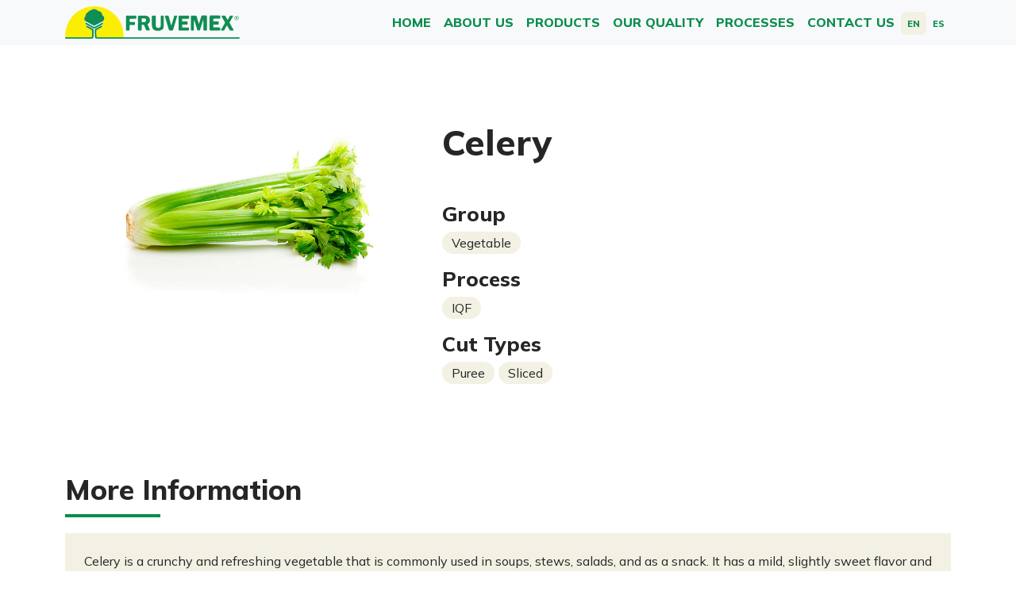

--- FILE ---
content_type: text/html; charset=UTF-8
request_url: https://fruvemex.com/product/celery/
body_size: 6197
content:
<!DOCTYPE html>
<html lang="en">

<head>
    <meta charset="UTF-8">
    <meta http-equiv="X-UA-Compatible" content="IE=edge">
    <meta name="viewport" content="width=device-width, initial-scale=1.0">


    <meta name='robots' content='index, follow, max-video-preview:-1, max-snippet:-1, max-image-preview:large' />

	<!-- This site is optimized with the Yoast SEO plugin v19.4 - https://yoast.com/wordpress/plugins/seo/ -->
	<title>Celery - Fruvemex</title>
	<link rel="canonical" href="https://fruvemex.com/product/celery/" />
	<meta property="og:locale" content="en_US" />
	<meta property="og:type" content="article" />
	<meta property="og:title" content="Celery - Fruvemex" />
	<meta property="og:description" content="Celery is a crunchy and refreshing vegetable that is commonly used in soups, stews, salads, and as a snack. It has a mild, slightly sweet flavor and is high in fiber and nutrients like vitamins A, C, and K. When selecting celery, look for firm stalks with fresh leaves that are free from discoloration or [&hellip;]" />
	<meta property="og:url" content="https://fruvemex.com/product/celery/" />
	<meta property="og:site_name" content="Fruvemex" />
	<meta property="article:publisher" content="https://www.facebook.com/fruvemex.mexicali" />
	<meta property="article:modified_time" content="2023-05-30T19:56:54+00:00" />
	<meta property="og:image" content="https://fruvemex.com/wp-content/uploads/2022/07/istockphoto-165207547-612x612-1.jpg" />
	<meta property="og:image:width" content="612" />
	<meta property="og:image:height" content="408" />
	<meta property="og:image:type" content="image/jpeg" />
	<meta name="twitter:card" content="summary_large_image" />
	<meta name="twitter:label1" content="Est. reading time" />
	<meta name="twitter:data1" content="1 minute" />
	<script type="application/ld+json" class="yoast-schema-graph">{"@context":"https://schema.org","@graph":[{"@type":"Organization","@id":"https://fruvemex.com/#organization","name":"Fruvemex","url":"https://fruvemex.com/","sameAs":["https://www.facebook.com/fruvemex.mexicali"],"logo":{"@type":"ImageObject","inLanguage":"en-US","@id":"https://fruvemex.com/#/schema/logo/image/","url":"https://fruvemex.com/wp-content/uploads/2023/05/logo3.png","contentUrl":"https://fruvemex.com/wp-content/uploads/2023/05/logo3.png","width":283,"height":184,"caption":"Fruvemex"},"image":{"@id":"https://fruvemex.com/#/schema/logo/image/"}},{"@type":"WebSite","@id":"https://fruvemex.com/#website","url":"https://fruvemex.com/","name":"Fruvemex","description":"IQF Fruit &amp; Vegetable Processors","publisher":{"@id":"https://fruvemex.com/#organization"},"potentialAction":[{"@type":"SearchAction","target":{"@type":"EntryPoint","urlTemplate":"https://fruvemex.com/?s={search_term_string}"},"query-input":"required name=search_term_string"}],"inLanguage":"en-US"},{"@type":"ImageObject","inLanguage":"en-US","@id":"https://fruvemex.com/product/celery/#primaryimage","url":"https://fruvemex.com/wp-content/uploads/2022/07/istockphoto-165207547-612x612-1.jpg","contentUrl":"https://fruvemex.com/wp-content/uploads/2022/07/istockphoto-165207547-612x612-1.jpg","width":612,"height":408,"caption":"Bunch of celery isolated on white on a reflective surface."},{"@type":"WebPage","@id":"https://fruvemex.com/product/celery/","url":"https://fruvemex.com/product/celery/","name":"Celery - Fruvemex","isPartOf":{"@id":"https://fruvemex.com/#website"},"primaryImageOfPage":{"@id":"https://fruvemex.com/product/celery/#primaryimage"},"image":{"@id":"https://fruvemex.com/product/celery/#primaryimage"},"thumbnailUrl":"https://fruvemex.com/wp-content/uploads/2022/07/istockphoto-165207547-612x612-1.jpg","datePublished":"2022-02-28T18:58:24+00:00","dateModified":"2023-05-30T19:56:54+00:00","breadcrumb":{"@id":"https://fruvemex.com/product/celery/#breadcrumb"},"inLanguage":"en-US","potentialAction":[{"@type":"ReadAction","target":["https://fruvemex.com/product/celery/"]}]},{"@type":"BreadcrumbList","@id":"https://fruvemex.com/product/celery/#breadcrumb","itemListElement":[{"@type":"ListItem","position":1,"name":"Home","item":"https://fruvemex.com/"},{"@type":"ListItem","position":2,"name":"Products","item":"https://fruvemex.com/product/"},{"@type":"ListItem","position":3,"name":"Celery"}]}]}</script>
	<!-- / Yoast SEO plugin. -->


<link rel='dns-prefetch' href='//cdn.jsdelivr.net' />
<link rel='dns-prefetch' href='//cdnjs.cloudflare.com' />
<link rel='stylesheet' id='classic-theme-styles-css' href='https://fruvemex.com/wp-includes/css/classic-themes.min.css?ver=6.2.8' type='text/css' media='all' />
<style id='global-styles-inline-css' type='text/css'>
body{--wp--preset--color--black: #000000;--wp--preset--color--cyan-bluish-gray: #abb8c3;--wp--preset--color--white: #ffffff;--wp--preset--color--pale-pink: #f78da7;--wp--preset--color--vivid-red: #cf2e2e;--wp--preset--color--luminous-vivid-orange: #ff6900;--wp--preset--color--luminous-vivid-amber: #fcb900;--wp--preset--color--light-green-cyan: #7bdcb5;--wp--preset--color--vivid-green-cyan: #00d084;--wp--preset--color--pale-cyan-blue: #8ed1fc;--wp--preset--color--vivid-cyan-blue: #0693e3;--wp--preset--color--vivid-purple: #9b51e0;--wp--preset--gradient--vivid-cyan-blue-to-vivid-purple: linear-gradient(135deg,rgba(6,147,227,1) 0%,rgb(155,81,224) 100%);--wp--preset--gradient--light-green-cyan-to-vivid-green-cyan: linear-gradient(135deg,rgb(122,220,180) 0%,rgb(0,208,130) 100%);--wp--preset--gradient--luminous-vivid-amber-to-luminous-vivid-orange: linear-gradient(135deg,rgba(252,185,0,1) 0%,rgba(255,105,0,1) 100%);--wp--preset--gradient--luminous-vivid-orange-to-vivid-red: linear-gradient(135deg,rgba(255,105,0,1) 0%,rgb(207,46,46) 100%);--wp--preset--gradient--very-light-gray-to-cyan-bluish-gray: linear-gradient(135deg,rgb(238,238,238) 0%,rgb(169,184,195) 100%);--wp--preset--gradient--cool-to-warm-spectrum: linear-gradient(135deg,rgb(74,234,220) 0%,rgb(151,120,209) 20%,rgb(207,42,186) 40%,rgb(238,44,130) 60%,rgb(251,105,98) 80%,rgb(254,248,76) 100%);--wp--preset--gradient--blush-light-purple: linear-gradient(135deg,rgb(255,206,236) 0%,rgb(152,150,240) 100%);--wp--preset--gradient--blush-bordeaux: linear-gradient(135deg,rgb(254,205,165) 0%,rgb(254,45,45) 50%,rgb(107,0,62) 100%);--wp--preset--gradient--luminous-dusk: linear-gradient(135deg,rgb(255,203,112) 0%,rgb(199,81,192) 50%,rgb(65,88,208) 100%);--wp--preset--gradient--pale-ocean: linear-gradient(135deg,rgb(255,245,203) 0%,rgb(182,227,212) 50%,rgb(51,167,181) 100%);--wp--preset--gradient--electric-grass: linear-gradient(135deg,rgb(202,248,128) 0%,rgb(113,206,126) 100%);--wp--preset--gradient--midnight: linear-gradient(135deg,rgb(2,3,129) 0%,rgb(40,116,252) 100%);--wp--preset--duotone--dark-grayscale: url('#wp-duotone-dark-grayscale');--wp--preset--duotone--grayscale: url('#wp-duotone-grayscale');--wp--preset--duotone--purple-yellow: url('#wp-duotone-purple-yellow');--wp--preset--duotone--blue-red: url('#wp-duotone-blue-red');--wp--preset--duotone--midnight: url('#wp-duotone-midnight');--wp--preset--duotone--magenta-yellow: url('#wp-duotone-magenta-yellow');--wp--preset--duotone--purple-green: url('#wp-duotone-purple-green');--wp--preset--duotone--blue-orange: url('#wp-duotone-blue-orange');--wp--preset--font-size--small: 13px;--wp--preset--font-size--medium: 20px;--wp--preset--font-size--large: 36px;--wp--preset--font-size--x-large: 42px;--wp--preset--spacing--20: 0.44rem;--wp--preset--spacing--30: 0.67rem;--wp--preset--spacing--40: 1rem;--wp--preset--spacing--50: 1.5rem;--wp--preset--spacing--60: 2.25rem;--wp--preset--spacing--70: 3.38rem;--wp--preset--spacing--80: 5.06rem;--wp--preset--shadow--natural: 6px 6px 9px rgba(0, 0, 0, 0.2);--wp--preset--shadow--deep: 12px 12px 50px rgba(0, 0, 0, 0.4);--wp--preset--shadow--sharp: 6px 6px 0px rgba(0, 0, 0, 0.2);--wp--preset--shadow--outlined: 6px 6px 0px -3px rgba(255, 255, 255, 1), 6px 6px rgba(0, 0, 0, 1);--wp--preset--shadow--crisp: 6px 6px 0px rgba(0, 0, 0, 1);}:where(.is-layout-flex){gap: 0.5em;}body .is-layout-flow > .alignleft{float: left;margin-inline-start: 0;margin-inline-end: 2em;}body .is-layout-flow > .alignright{float: right;margin-inline-start: 2em;margin-inline-end: 0;}body .is-layout-flow > .aligncenter{margin-left: auto !important;margin-right: auto !important;}body .is-layout-constrained > .alignleft{float: left;margin-inline-start: 0;margin-inline-end: 2em;}body .is-layout-constrained > .alignright{float: right;margin-inline-start: 2em;margin-inline-end: 0;}body .is-layout-constrained > .aligncenter{margin-left: auto !important;margin-right: auto !important;}body .is-layout-constrained > :where(:not(.alignleft):not(.alignright):not(.alignfull)){max-width: var(--wp--style--global--content-size);margin-left: auto !important;margin-right: auto !important;}body .is-layout-constrained > .alignwide{max-width: var(--wp--style--global--wide-size);}body .is-layout-flex{display: flex;}body .is-layout-flex{flex-wrap: wrap;align-items: center;}body .is-layout-flex > *{margin: 0;}:where(.wp-block-columns.is-layout-flex){gap: 2em;}.has-black-color{color: var(--wp--preset--color--black) !important;}.has-cyan-bluish-gray-color{color: var(--wp--preset--color--cyan-bluish-gray) !important;}.has-white-color{color: var(--wp--preset--color--white) !important;}.has-pale-pink-color{color: var(--wp--preset--color--pale-pink) !important;}.has-vivid-red-color{color: var(--wp--preset--color--vivid-red) !important;}.has-luminous-vivid-orange-color{color: var(--wp--preset--color--luminous-vivid-orange) !important;}.has-luminous-vivid-amber-color{color: var(--wp--preset--color--luminous-vivid-amber) !important;}.has-light-green-cyan-color{color: var(--wp--preset--color--light-green-cyan) !important;}.has-vivid-green-cyan-color{color: var(--wp--preset--color--vivid-green-cyan) !important;}.has-pale-cyan-blue-color{color: var(--wp--preset--color--pale-cyan-blue) !important;}.has-vivid-cyan-blue-color{color: var(--wp--preset--color--vivid-cyan-blue) !important;}.has-vivid-purple-color{color: var(--wp--preset--color--vivid-purple) !important;}.has-black-background-color{background-color: var(--wp--preset--color--black) !important;}.has-cyan-bluish-gray-background-color{background-color: var(--wp--preset--color--cyan-bluish-gray) !important;}.has-white-background-color{background-color: var(--wp--preset--color--white) !important;}.has-pale-pink-background-color{background-color: var(--wp--preset--color--pale-pink) !important;}.has-vivid-red-background-color{background-color: var(--wp--preset--color--vivid-red) !important;}.has-luminous-vivid-orange-background-color{background-color: var(--wp--preset--color--luminous-vivid-orange) !important;}.has-luminous-vivid-amber-background-color{background-color: var(--wp--preset--color--luminous-vivid-amber) !important;}.has-light-green-cyan-background-color{background-color: var(--wp--preset--color--light-green-cyan) !important;}.has-vivid-green-cyan-background-color{background-color: var(--wp--preset--color--vivid-green-cyan) !important;}.has-pale-cyan-blue-background-color{background-color: var(--wp--preset--color--pale-cyan-blue) !important;}.has-vivid-cyan-blue-background-color{background-color: var(--wp--preset--color--vivid-cyan-blue) !important;}.has-vivid-purple-background-color{background-color: var(--wp--preset--color--vivid-purple) !important;}.has-black-border-color{border-color: var(--wp--preset--color--black) !important;}.has-cyan-bluish-gray-border-color{border-color: var(--wp--preset--color--cyan-bluish-gray) !important;}.has-white-border-color{border-color: var(--wp--preset--color--white) !important;}.has-pale-pink-border-color{border-color: var(--wp--preset--color--pale-pink) !important;}.has-vivid-red-border-color{border-color: var(--wp--preset--color--vivid-red) !important;}.has-luminous-vivid-orange-border-color{border-color: var(--wp--preset--color--luminous-vivid-orange) !important;}.has-luminous-vivid-amber-border-color{border-color: var(--wp--preset--color--luminous-vivid-amber) !important;}.has-light-green-cyan-border-color{border-color: var(--wp--preset--color--light-green-cyan) !important;}.has-vivid-green-cyan-border-color{border-color: var(--wp--preset--color--vivid-green-cyan) !important;}.has-pale-cyan-blue-border-color{border-color: var(--wp--preset--color--pale-cyan-blue) !important;}.has-vivid-cyan-blue-border-color{border-color: var(--wp--preset--color--vivid-cyan-blue) !important;}.has-vivid-purple-border-color{border-color: var(--wp--preset--color--vivid-purple) !important;}.has-vivid-cyan-blue-to-vivid-purple-gradient-background{background: var(--wp--preset--gradient--vivid-cyan-blue-to-vivid-purple) !important;}.has-light-green-cyan-to-vivid-green-cyan-gradient-background{background: var(--wp--preset--gradient--light-green-cyan-to-vivid-green-cyan) !important;}.has-luminous-vivid-amber-to-luminous-vivid-orange-gradient-background{background: var(--wp--preset--gradient--luminous-vivid-amber-to-luminous-vivid-orange) !important;}.has-luminous-vivid-orange-to-vivid-red-gradient-background{background: var(--wp--preset--gradient--luminous-vivid-orange-to-vivid-red) !important;}.has-very-light-gray-to-cyan-bluish-gray-gradient-background{background: var(--wp--preset--gradient--very-light-gray-to-cyan-bluish-gray) !important;}.has-cool-to-warm-spectrum-gradient-background{background: var(--wp--preset--gradient--cool-to-warm-spectrum) !important;}.has-blush-light-purple-gradient-background{background: var(--wp--preset--gradient--blush-light-purple) !important;}.has-blush-bordeaux-gradient-background{background: var(--wp--preset--gradient--blush-bordeaux) !important;}.has-luminous-dusk-gradient-background{background: var(--wp--preset--gradient--luminous-dusk) !important;}.has-pale-ocean-gradient-background{background: var(--wp--preset--gradient--pale-ocean) !important;}.has-electric-grass-gradient-background{background: var(--wp--preset--gradient--electric-grass) !important;}.has-midnight-gradient-background{background: var(--wp--preset--gradient--midnight) !important;}.has-small-font-size{font-size: var(--wp--preset--font-size--small) !important;}.has-medium-font-size{font-size: var(--wp--preset--font-size--medium) !important;}.has-large-font-size{font-size: var(--wp--preset--font-size--large) !important;}.has-x-large-font-size{font-size: var(--wp--preset--font-size--x-large) !important;}
.wp-block-navigation a:where(:not(.wp-element-button)){color: inherit;}
:where(.wp-block-columns.is-layout-flex){gap: 2em;}
.wp-block-pullquote{font-size: 1.5em;line-height: 1.6;}
</style>
<link rel='stylesheet' id='contact-form-7-css' href='https://fruvemex.com/wp-content/plugins/contact-form-7/includes/css/styles.css?ver=5.6.1' type='text/css' media='all' />
<link rel='stylesheet' id='trp-language-switcher-style-css' href='https://fruvemex.com/wp-content/plugins/translatepress-multilingual/assets/css/trp-language-switcher.css?ver=2.3.3' type='text/css' media='all' />
<link rel='stylesheet' id='bootstrap-css' href='https://cdn.jsdelivr.net/npm/bootstrap@5.1.3/dist/css/bootstrap.min.css?ver=5.1.3' type='text/css' media='all' />
<link rel='stylesheet' id='mulish_sans-css' href='https://fonts.googleapis.com/css2?family=Mulish%3Awght%40400%3B800&#038;display=swap&#038;ver=1.0' type='text/css' media='all' />
<link rel='stylesheet' id='estilos-css' href='https://fruvemex.com/wp-content/themes/fruvemex/style.css?ver=1.0' type='text/css' media='all' />
<script type='text/javascript' src='https://fruvemex.com/wp-includes/js/jquery/jquery.min.js?ver=3.6.4' id='jquery-core-js'></script>
<script type='text/javascript' src='https://fruvemex.com/wp-includes/js/jquery/jquery-migrate.min.js?ver=3.4.0' id='jquery-migrate-js'></script>
<link rel="https://api.w.org/" href="https://fruvemex.com/wp-json/" /><link rel="alternate" type="application/json" href="https://fruvemex.com/wp-json/wp/v2/product/71" /><link rel="EditURI" type="application/rsd+xml" title="RSD" href="https://fruvemex.com/xmlrpc.php?rsd" />
<link rel="wlwmanifest" type="application/wlwmanifest+xml" href="https://fruvemex.com/wp-includes/wlwmanifest.xml" />
<meta name="generator" content="WordPress 6.2.8" />
<link rel='shortlink' href='https://fruvemex.com/?p=71' />
<link rel="alternate" type="application/json+oembed" href="https://fruvemex.com/wp-json/oembed/1.0/embed?url=https%3A%2F%2Ffruvemex.com%2Fproduct%2Fcelery%2F" />
<link rel="alternate" type="text/xml+oembed" href="https://fruvemex.com/wp-json/oembed/1.0/embed?url=https%3A%2F%2Ffruvemex.com%2Fproduct%2Fcelery%2F&#038;format=xml" />
<link rel="alternate" hreflang="en-US" href="https://fruvemex.com/product/celery/"/>
<link rel="alternate" hreflang="es-MX" href="https://fruvemex.com/es/product/celery/"/>
<link rel="alternate" hreflang="en" href="https://fruvemex.com/product/celery/"/>
<link rel="alternate" hreflang="es" href="https://fruvemex.com/es/product/celery/"/>
<link rel="icon" href="https://fruvemex.com/wp-content/uploads/2023/05/511e5371-7666-45ce-93bc-5d0dc7bfce64-150x135.ico" sizes="32x32" />
<link rel="icon" href="https://fruvemex.com/wp-content/uploads/2023/05/511e5371-7666-45ce-93bc-5d0dc7bfce64.ico" sizes="192x192" />
<link rel="apple-touch-icon" href="https://fruvemex.com/wp-content/uploads/2023/05/511e5371-7666-45ce-93bc-5d0dc7bfce64.ico" />
<meta name="msapplication-TileImage" content="https://fruvemex.com/wp-content/uploads/2023/05/511e5371-7666-45ce-93bc-5d0dc7bfce64.ico" />
		<style type="text/css" id="wp-custom-css">
			.text-admin-tab{
	color:blue !important
}
.section-bg .gradient-overlay,
.gradient-overlay,
.carousel-image .gradient-overlay {
  background-image: none !important;
}

/* También anulamos el degradado en móviles */
@media (max-width: 768px) {
  .section-bg .gradient-overlay,
  .gradient-overlay {
    background-image: none !important;
  }
}		</style>
		</head>

<body>
	
	
    <div id="viewport">
        <div id="scroll-container">

            <nav class="navbar navbar-expand-lg navbar-light bg-light" id="mainNav">
                <div class="container">
                    <a href="https://fruvemex.com" class="d-flex align-items-center mb-3 mb-md-0 me-md-auto text-dark text-decoration-none" id="logo">
                        <img src="https://fruvemex.com/wp-content/themes/fruvemex/assets/img/brand.svg" alt="Fruvemex logo" class="bi me-2" width="220">
                    </a>
                    <button class="navbar-toggler" type="button" data-bs-toggle="collapse" data-bs-target="#navbarNavDropdown" aria-controls="navbarNavDropdown" aria-expanded="false" aria-label="Toggle navigation">
                        <span class="navbar-toggler-icon"></span>
                    </button>
                    <div class="collapse navbar-collapse justify-content-end" id="navbarNavDropdown">
                        <ul id="menu-main-menu" class="menu-principal navbar-nav"><li id="menu-item-19" class="menu-item menu-item-type-post_type menu-item-object-page menu-item-home menu-item-19"><a href="https://fruvemex.com/">Home</a></li>
<li id="menu-item-20" class="menu-item menu-item-type-post_type menu-item-object-page menu-item-20"><a href="https://fruvemex.com/about-us/">About Us</a></li>
<li id="menu-item-45" class="menu-item menu-item-type-post_type_archive menu-item-object-product menu-item-45"><a href="https://fruvemex.com/product/">Products</a></li>
<li id="menu-item-24" class="menu-item menu-item-type-post_type menu-item-object-page menu-item-24"><a href="https://fruvemex.com/quality/">Our Quality</a></li>
<li id="menu-item-22" class="menu-item menu-item-type-post_type menu-item-object-page menu-item-22"><a href="https://fruvemex.com/processes/">Processes</a></li>
<li id="menu-item-21" class="menu-item menu-item-type-post_type menu-item-object-page menu-item-21"><a href="https://fruvemex.com/contact/">Contact us</a></li>
<li id="menu-item-499" class="trp-language-switcher-container menu-item menu-item-type-post_type menu-item-object-language_switcher current-language-menu-item menu-item-499"><a href="https://fruvemex.com/product/celery/"><span data-no-translation><span class="trp-ls-language-name">EN</span></span></a></li>
<li id="menu-item-500" class="trp-language-switcher-container menu-item menu-item-type-post_type menu-item-object-language_switcher menu-item-500"><a href="https://fruvemex.com/es/product/celery/"><span data-no-translation><span class="trp-ls-language-name">ES</span></span></a></li>
</ul>                    </div>

                </div>
            </nav>
<main>

    <section class="single-content">
        
                
                <div class="container">
                    <div class="row py-5">
                        <div class="col-md-5 pt-4">
                            <figure class="m-0">
                                <img width="612" height="408" src="https://fruvemex.com/wp-content/uploads/2022/07/istockphoto-165207547-612x612-1.jpg" class="product-card__image wp-post-image" alt="" decoding="async" srcset="https://fruvemex.com/wp-content/uploads/2022/07/istockphoto-165207547-612x612-1.jpg 612w, https://fruvemex.com/wp-content/uploads/2022/07/istockphoto-165207547-612x612-1-300x200.jpg 300w, https://fruvemex.com/wp-content/uploads/2022/07/istockphoto-165207547-612x612-1-18x12.jpg 18w" sizes="(max-width: 612px) 100vw, 612px" />                            </figure>
                        </div>
                        <div class="col-md-7">
                            <h1 class="my-5">Celery</h1>

                            <div class="product-categories">

                                                                    <h3 class="f-bold">Group</h3>
                                    <p>
                                        <span>Vegetable</span>                                    </p>
                                
                                                                    <h3 class="f-bold">Process</h3>
                                    <p>
                                        <span>IQF</span>                                    </p>
                                
                                                                    <h3 class="f-bold">Cut Types</h3>
                                    <p>
                                        <span>Puree</span><span>Sliced</span>                                    </p>
                                
                            </div>
                        </div>
                    </div>

                    <div class="d-flex align-items-center row py-5">
                        <div class="col-12">
                            <h2 class="title--decorator">More Information</h2>
                        </div>
                        <div class="col-12">
                            <div class="bg-abcent-light p-4">
                                
<p>Celery is a crunchy and refreshing vegetable that is commonly used in soups, stews, salads, and as a snack. It has a mild, slightly sweet flavor and is high in fiber and nutrients like vitamins A, C, and K. When selecting celery, look for firm stalks with fresh leaves that are free from discoloration or damage. Store celery in the refrigerator for up to a week, and wash it before use to remove any dirt or debris. To prepare celery, trim off the base and remove any damaged or discolored parts. Cut the stalks into desired lengths or chop them finely for use in soups and salads.</p>
                            </div>
                        </div>
                    </div>

                    <div class="d-flex align-items-center row py-5">
                        <div class="col-12">
                            <h2 class="title--decorator">Related Products</h2>
                        </div>

                        
                                                    <div class="row justify-content text-center related-products">

                                
                                    <div class="col-md-3 col-sm-6">
                                        <div class="product-card text-center">
                                            <a href="https://fruvemex.com/product/hot-pepper-anaheim/">
                                                <figure class="m-0">
                                                    <img width="612" height="344" src="https://fruvemex.com/wp-content/uploads/2022/07/istockphoto-646969626-612x612-1.jpg" class="product-card__image wp-post-image" alt="" decoding="async" loading="lazy" srcset="https://fruvemex.com/wp-content/uploads/2022/07/istockphoto-646969626-612x612-1.jpg 612w, https://fruvemex.com/wp-content/uploads/2022/07/istockphoto-646969626-612x612-1-300x169.jpg 300w, https://fruvemex.com/wp-content/uploads/2022/07/istockphoto-646969626-612x612-1-18x10.jpg 18w" sizes="(max-width: 612px) 100vw, 612px" />                                                </figure>
                                            </a>
                                            <h3 class="product-card__title">Anaheim Hot Pepper</h3>
                                            <a href="https://fruvemex.com/product/hot-pepper-anaheim/" class="btn btn-link clr-green">View more ></a>
                                        </div>
                                    </div>

                                
                                    <div class="col-md-3 col-sm-6">
                                        <div class="product-card text-center">
                                            <a href="https://fruvemex.com/product/asparagus/">
                                                <figure class="m-0">
                                                    <img width="612" height="383" src="https://fruvemex.com/wp-content/uploads/2022/07/istockphoto-146072038-612x612-1.jpg" class="product-card__image wp-post-image" alt="" decoding="async" loading="lazy" srcset="https://fruvemex.com/wp-content/uploads/2022/07/istockphoto-146072038-612x612-1.jpg 612w, https://fruvemex.com/wp-content/uploads/2022/07/istockphoto-146072038-612x612-1-300x188.jpg 300w, https://fruvemex.com/wp-content/uploads/2022/07/istockphoto-146072038-612x612-1-18x12.jpg 18w" sizes="(max-width: 612px) 100vw, 612px" />                                                </figure>
                                            </a>
                                            <h3 class="product-card__title">Asparagus</h3>
                                            <a href="https://fruvemex.com/product/asparagus/" class="btn btn-link clr-green">View more ></a>
                                        </div>
                                    </div>

                                
                                    <div class="col-md-3 col-sm-6">
                                        <div class="product-card text-center">
                                            <a href="https://fruvemex.com/product/broccoli/">
                                                <figure class="m-0">
                                                    <img width="612" height="406" src="https://fruvemex.com/wp-content/uploads/2022/07/istockphoto-183300149-612x612-1.jpg" class="product-card__image wp-post-image" alt="" decoding="async" loading="lazy" srcset="https://fruvemex.com/wp-content/uploads/2022/07/istockphoto-183300149-612x612-1.jpg 612w, https://fruvemex.com/wp-content/uploads/2022/07/istockphoto-183300149-612x612-1-300x199.jpg 300w, https://fruvemex.com/wp-content/uploads/2022/07/istockphoto-183300149-612x612-1-18x12.jpg 18w" sizes="(max-width: 612px) 100vw, 612px" />                                                </figure>
                                            </a>
                                            <h3 class="product-card__title">Broccoli</h3>
                                            <a href="https://fruvemex.com/product/broccoli/" class="btn btn-link clr-green">View more ></a>
                                        </div>
                                    </div>

                                
                                    <div class="col-md-3 col-sm-6">
                                        <div class="product-card text-center">
                                            <a href="https://fruvemex.com/product/butternut/">
                                                <figure class="m-0">
                                                    <img width="612" height="536" src="https://fruvemex.com/wp-content/uploads/2022/07/istockphoto-471688238-612x612-1.jpg" class="product-card__image wp-post-image" alt="" decoding="async" loading="lazy" srcset="https://fruvemex.com/wp-content/uploads/2022/07/istockphoto-471688238-612x612-1.jpg 612w, https://fruvemex.com/wp-content/uploads/2022/07/istockphoto-471688238-612x612-1-300x263.jpg 300w, https://fruvemex.com/wp-content/uploads/2022/07/istockphoto-471688238-612x612-1-14x12.jpg 14w" sizes="(max-width: 612px) 100vw, 612px" />                                                </figure>
                                            </a>
                                            <h3 class="product-card__title">Butternut</h3>
                                            <a href="https://fruvemex.com/product/butternut/" class="btn btn-link clr-green">View more ></a>
                                        </div>
                                    </div>

                                                            </div>

                        

                    </div>
                </div>

            </section>

    <section id="banner" class="banner bg-green">
        <div class="container">
            <div class="d-flex flex-column flex-md-row justify-content-center align-items-center py-4 gap-2 gap-md-5">
                <h2 class="clr-white">Need a custom solution?</h2>
                <a href="#" class="btn bg-white clr-green f-bold text-uppercase">Let's talk</a>
            </div>
        </div>
    </section>
</main>

		<footer>
            <section class="footer">
            <div class="container">
                <div class="d-flex row align-items-center justify-content-center py-5">
                <div class="col-lg-4 order-lg-2 mb-4 d-flex flex-column align-items-center">
                    <img src="https://fruvemex.com/wp-content/themes/fruvemex/assets/img/brand.svg" alt="brand logo" width="220" class="brand mb-3" />
                    <div class="btn-link d-flex mx-auto gap-1">
                    <i class="icon"><img src="https://fruvemex.com/wp-content/themes/fruvemex/assets/img/envelope_icon.svg" alt="Envelope icon" /></i>
                    <a href="#">info@fruvemex.com</a>
                    </div>
                </div>
                <div class="col-lg-4 col-md-6 order-md-1">
                    <div class="d-flex flex-column gap-2 bg-green-light px-3 py-4">
                    <div class="info__title f-bold h5">Contact in Mexico</div>
                    <div class="info__phone">
                        <i class="icon">
                        <img src="https://fruvemex.com/wp-content/themes/fruvemex/assets/img/phone_icon.svg" alt="Phone icon" />
                        </i>
                        <a href="tel:+52 (686) 568-7870" class="link">+52 (686) 568-7870</a>
                    </div>
                    <div class="info__address">
                        <i class="icon">
                        <img src="https://fruvemex.com/wp-content/themes/fruvemex/assets/img/marker_icon.svg" alt="Marker icon" />
                        </i>
                        Blvd. Lázaro Cárdenas #2198 Col. Plutarco Elías Calles, Mexicali BC México. 21376                     </div>
                    </div>
                </div>
                <div class="col-lg-4 col-md-6 order-md-3">
                    <div class="d-flex flex-column gap-2 bg-green-light px-3 py-4">
                    <div class="info__title f-bold h5">Contact in USA</div>
                    <div class="info__phone">
                        <i class="icon">
                        <img src="https://fruvemex.com/wp-content/themes/fruvemex/assets/img/phone_icon.svg" alt="Phone icon" />
                        </i>
                        <a href="+1 (760) 203-1896" class="link">+1 (760) 203-1896</a>
                    </div>
                    <div class="info__address">
                        <i class="icon">
                        <img src="https://fruvemex.com/wp-content/themes/fruvemex/assets/img/marker_icon.svg" alt="Marker icon" />
                        </i>
                        2380 Martin Luther King Ave., Ste. B Calexico CA 92231                     </div>
                    </div>
                </div>
                </div>
            </div>
            </section>

            <section class="copy bg-dark py-2">
            <div class="container">
                            </div>
            </section>
        </footer>


    </div> <!-- scroll-container  -->
</div> <!-- viewport  -->

<template id="tp-language" data-tp-language="en_US"></template><script type='text/javascript' src='https://fruvemex.com/wp-includes/js/dist/vendor/wp-polyfill-inert.min.js?ver=3.1.2' id='wp-polyfill-inert-js'></script>
<script type='text/javascript' src='https://fruvemex.com/wp-includes/js/dist/vendor/regenerator-runtime.min.js?ver=0.13.11' id='regenerator-runtime-js'></script>
<script type='text/javascript' src='https://fruvemex.com/wp-includes/js/dist/vendor/wp-polyfill.min.js?ver=3.15.0' id='wp-polyfill-js'></script>
<script type='text/javascript' id='contact-form-7-js-extra'>
/* <![CDATA[ */
var wpcf7 = {"api":{"root":"https:\/\/fruvemex.com\/wp-json\/","namespace":"contact-form-7\/v1"}};
/* ]]> */
</script>
<script type='text/javascript' src='https://fruvemex.com/wp-content/plugins/contact-form-7/includes/js/index.js?ver=5.6.1' id='contact-form-7-js'></script>
<script type='text/javascript' src='https://cdn.jsdelivr.net/npm/bootstrap@5.1.3/dist/js/bootstrap.bundle.min.js?ver=5.1.3' id='bootstraps-js'></script>
<script type='text/javascript' src='https://cdnjs.cloudflare.com/ajax/libs/gsap/3.9.1/gsap.min.js?ver=3.9.1' id='gsap-js'></script>
<script type='text/javascript' src='https://cdnjs.cloudflare.com/ajax/libs/gsap/3.4.0/ScrollTrigger.min.js?ver=3.4.0' id='gsap_scrollt-js'></script>
<script type='text/javascript' src='https://cdnjs.cloudflare.com/ajax/libs/gsap/3.4.0/ScrollToPlugin.min.js?ver=3.4.0' id='gsap_scroll-js'></script>
<script type='text/javascript' src='https://fruvemex.com/wp-content/themes/fruvemex/assets/js/sorting.js?ver=1.0' id='sorting-js'></script>
<script type='text/javascript' src='https://fruvemex.com/wp-content/themes/fruvemex/assets/js/main.js?ver=1.0' id='main-js'></script>

</body>

<script>'undefined'=== typeof _trfq || (window._trfq = []);'undefined'=== typeof _trfd && (window._trfd=[]),_trfd.push({'tccl.baseHost':'secureserver.net'},{'ap':'cpsh-oh'},{'server':'p3plzcpnl505716'},{'dcenter':'p3'},{'cp_id':'8043243'},{'cp_cl':'8'}) // Monitoring performance to make your website faster. If you want to opt-out, please contact web hosting support.</script><script src='https://img1.wsimg.com/traffic-assets/js/tccl.min.js'></script></html>

--- FILE ---
content_type: text/css
request_url: https://fruvemex.com/wp-content/themes/fruvemex/style.css?ver=1.0
body_size: 2497
content:
/*
Theme name: Fruvemex
Version: 1.0
Description: Tema para fruvemex
Author: Jose Alberto Caballero
Authon URI: https://github.com/betocabadev

*/
:root {
  --clr-green: hsla(151deg, 91%, 29%, 1);
  --clr-green-light: hsla(134deg, 23%, 88%, 1);
  --clr-green-hover: hsla(148deg, 92%, 25%, 1);
  --clr-abcent: hsla(56deg, 94%, 65%, 1);
  --clr-abcent-light: hsla(56deg, 35%, 92%, 1);
  --clr-abcent-hover: hsla(54deg, 97%, 53%, 1);
  --clr-dark: hsla(0deg, 0%, 15%, 1);
  --clr-shadow: hsla(0deg, 0%, 15%, 0.15);
}

::selection{
  background: var(--clr-green-hover);
  color:white;
}

::-moz-selection{
  background: var(--clr-green-hover);
  color: white;
}

* {
  box-sizing: border-box;
  margin: 0;
}

body {
  font-family: "Mulish", sans-serif;
  font-weight: 400;
  color: var(--clr-dark);

  background: white;
  margin: 0;
}

#viewport {
  overflow: hidden;
  position: fixed;
  height: 100%;
  width: 100%;
  top: 0;
  left: 0;
  right: 0;
  bottom: 0;
}

#scroll-container {
  position: absolute;
  overflow: hidden;
  width: 100%;
}

@media (max-width: 768px) {
  #viewport {
    overflow: hidden;
    position: relative;
    height: auto;
    width: auto;
    inset: auto;
  }

  #scroll-container {
    position: relative;
    overflow: hidden;
    width: 100%;
  }
}

p {
  line-height: 1.4;
}

a,
a.link {
  color: var(--clr-green);
}

h1,
h2,
h3,
h4 {
  font-weight: 800;
}

h1 {
  font-size: 2.8rem;
}

h2 {
  font-size: 2.2rem;
}

h3 {
  font-size: 1.6rem;
}

h4 {
  font-size: 1.2rem;
}

.f-light {
  font-weight: 400;
}
.f-bold {
  font-weight: 800;
}

.has-text-align-center {
  text-align: center;
}

i.icon {
  display: flex;
  align-items: center;
}

i.icon img {
  width: 16px;
  height: 16px;
  object-fit: contain;
  vertical-align: middle;
}

.bg-green {
  background-color: var(--clr-green);
}
.bg-green-light {
  background-color: var(--clr-green-light);
}
.bg-abcent {
  background-color: var(--clr-abcent);
}
.bg-abcent-light {
  background-color: var(--clr-abcent-light);
}
.bg-abcent-hover {
  background-color: var(--clr-abcent-hover);
}
.bg-dark {
  background-color: var(--clr-dark);
}

.clr-green {
  color: var(--clr-green);
}
.clr-green-light {
  color: var(--clr-green-light);
}
.clr-abcent {
  color: var(--clr-abcent);
}
.clr-abcent-hover {
  color: var(--clr-abcent-hover);
}
.clr-dark {
  color: var(--clr-dark);
}
.clr-white {
  color: white;
}

.title--decorator::after {
  content: "";
  display: block;
  position: relative;
  width: 120px;
  height: 4px;
  margin-top: 10px;
  margin-bottom: 20px;
  background-color: var(--clr-green);
}

.decorator--end::after {
  margin-left: auto;
}

.decorator--center::after {
  margin-left: auto;
  margin-right: auto;
}

.decorator--abcent::after {
  background-color: var(--clr-abcent);
}

@media (min-width: 768px) {
  .decorator--md-end::after {
    margin-left: auto;
    margin-right: unset;
  }
  .decorator--md-center::after {
    margin-left: auto;
    margin-right: auto;
  }
  .decorator--md-start::after {
    margin-left: unset;
    margin-right: auto;
  }
}

.offbox {
  margin-top: -1.5rem;
  margin-bottom: -1.5rem;
}

@media (max-width: 768px) {
  .offbox {
    margin-top: -2rem;
    margin-bottom: 1rem;
  }
}

.has-bg {
  position: relative;
  isolation: isolate;
}

.section-bg {
  z-index: 0;
}

.has-bg .container {
  z-index: 10;
  position: relative;
}

.section-bg,
.section-bg .gradient-overlay,
.parallax-bg .gradient-overlay {
  display: block;
  position: absolute;
  inset: 0;
  z-index: 5;
}

.section-bg img {
  width: 100%;
  height: 100%;
  object-fit: cover;
  position: absolute;
  top: 50%;
  left: 50%;
  transform: translate(-50%, -50%);
}

.parallax-bg {
  position: absolute;
  inset: 0;
  display: flex;
  align-items: center;
  justify-content: center;
}

.parallax-bg .layer {
  position: absolute;
  inset: 0;
  width: 100%;
  height: 100%;
  z-index: -1;
  background-size: cover;
  background-position: center;
  background-repeat: no-repeat;
}

@media (max-width: 768px) {
  .parallax-bg .layer {
    background-size: 220%;
  }
}

@media (max-width: 576px) {
  .parallax-bg .layer {
    background-size: 380%;
  }
}

.section-bg .gradient-overlay,
.gradient-overlay {
  background-image: linear-gradient(90deg, hsl(0deg 0% 0% / 0.6), transparent);
}

.gradient-overlay--reverse {
  transform: rotateZ(180deg);
}

@media (max-width: 768px) {
  .section-bg .gradient-overlay,
  .gradient-overlay {
    background-image: linear-gradient(
      90deg,
      hsl(0deg 0% 0% / 0.7),
      hsl(0deg 0% 0% / 0.4)
    );
  }
}

.fit-contain{
  object-fit: contain;
  height: auto;
}

.fit-cover{
  object-fit: cover;
}

/* BOOTSTRAP CAROUSEL */

.carousel-image {
  position: relative;
  height: 65vh;
  width: 100%;
  isolation: isolate;
}

.carousel-image .gradient-overlay {
  display: block;
  position: absolute;
  inset: 0;
  background-image: linear-gradient(90deg, hsl(0deg 0% 0% / 0.6), transparent);
  z-index: 10;
}

.carousel-image img {
  position: absolute;
  object-fit: cover;
  inset: 0;
  z-index: 5;
  top: 50%;
  left: 50%;
  transform: translate(-50%, -50%);
}

.carousel-caption {
  left: 10%;
  right: 10%;
  bottom: 2.5rem;
  text-align: left;
}

.carousel-control-next,
.carousel-control-prev {
  width: 10%;
}

/* BOOTSTRAP BTNS */

.btn,
button.btn {
  transition: transform 350ms ease-in-out;
}

.btn:hover {
  transform: translateY(-3px);
}
.btn.bg-green:hover,
button.btn-green:hover {
  background-color: var(--clr-green-hover);
}
.btn.bg-abcent:hover,
button.btn-abcent:hover {
  background-color: var(--clr-abcent-hover);
}
.btn.clr-white {
  color: white;
}

.btn-link {
  font-weight: 700;
  text-decoration: none;
}

.btn-link.clr-green:hover {
  color: var(--clr-green-hover);
}

.btn-block {
  width: 100%;
}

/* INFOS */

.info__title {
  position: relative;
  text-transform: uppercase;
}

.info__title .icon {
  position: absolute;
  top: -42px;
  right: 0;
  width: 64px;
  height: 64px;
  object-fit: contain;
}

.info__phone,
.info__address,
.info__email {
  display: flex;
  align-items: start;
  gap: 0.5rem;
  line-height: 1.4;
}

/* PRODUCT CARD */

.product-card__image {
  width: 100%;
  height: 260px;
  object-fit: contain;
}

/* SOCIAL SECTION */

.social.has-bg {
  min-height: 65vh;
}

/* FACILITIES SECTION & PROCESSES SECTION */

.facilities .facility:nth-child(even) .container .row,
.processes .process:nth-child(even) .container .row {
  flex-flow: row-reverse;
}

.facilities .facility:nth-child(odd),
.processes .process:nth-child(odd) {
  background-color: var(--clr-green-light);
}

@media (max-width: 768px) {
  .facilities .facility:nth-child(even) .container .row,
  .processes .process:nth-child(even) .container .row {
    flex-flow: column;
  }
}

.facility .facility__image,
.processes .process__image {
  height: 320px;
  object-fit: cover;
}

/* NAVBAR */

.navbar-nav .nav-item .nav-link,
.navbar-nav .menu-item a {
  font-size: 1rem;
  font-weight: 700;
  text-transform: uppercase;
  text-decoration: none;
  border-bottom: solid 2px transparent;
  padding: 0.2rem 0.5rem;
}

.navbar-nav .nav-item:hover .nav-link,
.navbar-nav .menu-item:hover a,
.navbar-nav .menu-item a:hover {
  border-color: var(--clr-abcent-light);
  color: var(--clr-green);
}

.navbar-nav .nav-item .nav-link.active,
.navbar-nav .menu-item.current_page_item a {
  border-color: var(--clr-abcent);
}

.navbar-nav .nav-item .nav-link.active,
.navbar-nav .menu-item.current_page_item a {
  color: var(--clr-green);
}

/* PRODUCT FILTER */
.products-filter-component {
  padding: 0;
  list-style: none;
  display: grid;
  grid-template-columns: repeat(5, 1fr);

  border: solid 1px lightgray;
  isolation: isolate;
}

.product-filter-heading,
.product-filter-title,
.product-filter-button {
  display: flex;
  position: relative;
  flex-flow: column nowrap;
  height: max-content;
  padding: 0.5rem 0.8rem;
  line-height: 1.4;
  z-index: 5;
}

.product-filter-title {
  text-transform: uppercase;
}

.product-filter-button {
  padding: 0;
  z-index: 1;
}

.product-filter-button button {
  background: black;
  border: none;
  color: white;
  text-transform: uppercase;
  padding: 0.5rem 0.8rem;
}

.product-filter-heading p,
.product-filter-title p {
  margin: 0;
}

.product-filter-heading p {
  display: flex;
  align-items: center;
  justify-content: space-between;
}

.product-filter-heading p::after {
  content: "";
  display: inline-flex;
  position: relative;
  width: 10px;
  height: 10px;
  border-right: solid 3px black;
  border-bottom: solid 3px black;
  transform: rotateZ(45deg);
  transform-origin: center;
  transition: filter 0.3s ease-in-out, transform 0.3s ease-in-out;
}

.product-filter-heading:not(:last-child),
.product-filter-title:not(:last-child) {
  /* border-left: solid 1px lightgray; */
  border-right: solid 1px lightgray;
}

.product-dropdown-navigation {
  display: none;
  list-style: none;
  padding: 0.7rem 0.5rem;
  position: absolute;
  top: 100%;
  border: solid 1px black;
  background: white;
  left: 0;

  width: 100%;
}

.product-filter-heading:hover {
  background: black;
  color: white;
}

.product-filter-heading:hover .product-dropdown-navigation {
  display: block;
  color: black;
}

.product-filter-heading:hover p::after {
  filter: opacity(0);
  border-color: white;
  transform: rotate(45deg) translate(8px, 8px);
}

.product-categories p span {
  display: inline-block;
  padding: 3px 12px;
  background: var(--clr-abcent-light);
  border-radius: 1rem;
  margin-right: 0.3rem;
}

.active-filters {
  display: flex;
  flex-flow: row wrap;
  gap: 0.25rem;
  list-style: none;
  padding: 0.4rem 0.8rem;
  color: gray;
  position: absolute;
  top: 100%;
  left: 0;
  width: 100%;
  background: transparent;
  pointer-events: none;
}

.active-filters li {
  display: none;
  font-size: 0.7rem;
  background: #eaeaea;
  color: #333;
  text-transform: uppercase;
  padding: 2px 6px;
  width: max-content;
}

.active-filters li.active {
  display: flex;
}

@media (max-width: 768px) {
  .products-filter-component {
    grid-template-columns: repeat(3, 1fr);
  }

  .product-filter-title {
    grid-column: 1/4;
    border-bottom: solid 1px lightgray;
    text-align: center;
  }

  .product-filter-button {
    grid-column: 1/4;
  }

  .active-filters {
    display: none;
  }
}

.navigation.pagination h2{
  display: none;
}

.navigation.pagination {
  display: flex;
  justify-content: center;
  padding: 2rem 0;
}

.pagina404{
  min-height: 50vh;
  display: flex;
  flex-flow: column nowrap;
  justify-content: center;
}

.current-language-menu-item a {
    background: var(--clr-abcent-light);
    border-radius: 6px;
}

.trp-language-switcher-container a span {
    font-size: .7rem;
}

#floatingButton svg {
    display: block;
    position: relative;
    width: 100%;
}
#floatingButton {
    display: grid;
    position: fixed;
    align-content: center;
    width: 56px;
    height: 56px;
    border-radius: 100%;
    bottom: 0.8rem;
    right: 0.8rem;
    background: limegreen;
    z-index: 100;
    color: white;
    padding: 0.6rem;
}
.attributions {
  background: lightgray;
  padding: 2rem 0;
}
.attributions h2 {
  font-size: 1.2rem;
  line-height: 1;
}
.attributions h2::after{
	display: none;
}

/*degradado remover*/
.section-bg .gradient-overlay,
.gradient-overlay,
.carousel-image .gradient-overlay {
  background-image: none !important;
}

/* También anulamos el degradado en móviles */
@media (max-width: 768px) {
  .section-bg .gradient-overlay,
  .gradient-overlay {
    background-image: none !important;
  }
}

--- FILE ---
content_type: text/javascript
request_url: https://fruvemex.com/wp-content/themes/fruvemex/assets/js/sorting.js?ver=1.0
body_size: 75
content:
/*const checkboxes = document.querySelectorAll('.product-filter-listitem input[type="checkbox"]')
const groupStack = document.querySelectorAll('.active-filters')

const toStack = (taxonomy, category) => {
    groupStack.forEach(elem => {
        if (elem.getAttribute('tax') == taxonomy) {
            let cat = document.createElement('li')
            cat.innerHTML = category
            elem.append(cat)
        }
    })
    // console.log(stack)
}

checkboxes.forEach(elem => {
    elem.addEventListener('click', e => {
        toStack(elem.getAttribute('name').split('_')[0], elem.value)
    })
})*/


--- FILE ---
content_type: image/svg+xml
request_url: https://fruvemex.com/wp-content/themes/fruvemex/assets/img/envelope_icon.svg
body_size: 155
content:
<svg width="32" height="24" viewBox="0 0 32 24" fill="none" xmlns="http://www.w3.org/2000/svg">
<path d="M11.4286 13.4857C3.2 7.31429 2.51429 6.85714 0.685714 5.25714C0.228571 5.02857 0 4.57143 0 4.11429V2.97143C0 1.37143 1.37143 0 2.97143 0H29.0286C30.6286 0 32 1.37143 32 2.97143V4.11429C32 4.57143 31.7714 5.02857 31.3143 5.25714C29.4857 6.85714 28.8 7.31429 20.5714 13.4857C19.4286 14.1714 17.3714 16 16 16C14.6286 16 12.5714 14.1714 11.4286 13.4857ZM32 8.22857V21.0286C32 22.6286 30.6286 24 29.0286 24H2.97143C1.37143 24 0 22.6286 0 21.0286V8.22857C0 8 0.457143 7.77143 0.685714 8C2.05714 9.14286 3.88571 10.5143 10.2857 15.0857C11.6571 16 13.7143 18.0571 16 18.0571C18.2857 18.0571 20.5714 16 21.7143 15.0857C28.1143 10.5143 29.9429 9.14286 31.3143 8C31.5429 7.77143 32 8 32 8.22857Z" fill="#4E935E"/>
</svg>


--- FILE ---
content_type: image/svg+xml
request_url: https://fruvemex.com/wp-content/themes/fruvemex/assets/img/marker_icon.svg
body_size: 122
content:
<svg width="24" height="32" viewBox="0 0 24 32" fill="none" xmlns="http://www.w3.org/2000/svg">
<g clip-path="url(#clip0)">
<path d="M0 12.1143C0 5.48571 5.48571 0 12.1143 0C18.7429 0 24.2286 5.48571 24.2286 12.1143C24.2286 16.9143 22.6286 18.2857 13.4857 31.5429C12.8 32.4571 11.6571 32.4571 10.9714 31.5429C1.6 18.2857 0 16.9143 0 12.1143ZM16.9143 12.1143C16.9143 9.37143 14.6286 7.08571 11.8857 7.08571C9.14286 7.08571 7.08571 9.14286 7.08571 12.1143C7.08571 15.0857 9.37143 17.1429 12.1143 17.1429C14.8571 17.1429 16.9143 14.8571 16.9143 12.1143Z" fill="#4E935E"/>
</g>
<defs>
<clipPath id="clip0">
<rect width="24" height="32" fill="white"/>
</clipPath>
</defs>
</svg>


--- FILE ---
content_type: text/javascript
request_url: https://fruvemex.com/wp-content/themes/fruvemex/assets/js/main.js?ver=1.0
body_size: 706
content:
// const toggleMenu = document.getElementById("menuToggle");
// const navMenu = document.getElementById("primary-menu");

// toggleMenu.addEventListener("click", (e) => {
//   toggleMenu.classList.toggle("opened");
//   navMenu.classList.toggle("opened");
// });

// gsap.fromTo("#logo", { x: 0 }, { duration: 1, x: 5, ease: "power2" });

gsap.registerPlugin(ScrollTrigger, ScrollToPlugin);

let container = document.querySelector("#scroll-container");
let scrollScrub = 1;

let height;
function setHeight() {
  height = container.clientHeight;
  document.body.style.height = height + "px";
}


/*** Different ScrollTrigger setups for various screen sizes (media queries) ***/
ScrollTrigger.matchMedia({

  // desktop
  "(min-width: 769px)": function () {
    // setup animations and ScrollTriggers for screens over 800px wide (desktop) here...
    // ScrollTriggers will be reverted/killed when the media query doesn't match anymore.
    ScrollTrigger.addEventListener("refreshInit", setHeight);

    // smooth scrolling container
    gsap.to(container, {
      y: () => -(height - document.documentElement.clientHeight),
      ease: "none",
      scrollTrigger: {
        trigger: document.body,
        start: "top top",
        end: "bottom bottom",
        scrub: 1,
        invalidateOnRefresh: true,
      },
    });

  },

  // mobile
  "(max-width: 768px)": function () {
    // Any ScrollTriggers created inside these functions are segregated and get
    // reverted/killed when the media query doesn't match anymore. 
    scrollScrub = .2;

  },

  // all 
  "all": function () {
    // ScrollTriggers created here aren't associated with a particular media query,
    // so they persist.
  }

});



gsap.utils.toArray(".parallax-bg").forEach((section, i) => {
  section.bg = section.querySelector(".layer");

  // Do the parallax effect on each section
  if (i) {
    section.bg.style.backgroundPosition = `50% ${innerHeight / 20}%`;

    gsap.to(section.bg, {
      backgroundPosition: `50% ${innerHeight / 10}%`,
      ease: "none",
      scrollTrigger: {
        trigger: section,
        scrub: scrollScrub
      }
    });
  }

  // the first image should be positioned against the top. Use px on the animating part to work with GSAP. 
  else {
    section.bg.style.backgroundPosition = `50% ${innerHeight / 20}%`;

    gsap.to(section.bg, {
      backgroundPosition: `50% ${innerHeight / 10}%`,
      ease: "none",
      scrollTrigger: {
        trigger: section,
        start: "top bottom",
        end: "bottom top",
        scrub: scrollScrub
      }
    });
  }
});

--- FILE ---
content_type: image/svg+xml
request_url: https://fruvemex.com/wp-content/themes/fruvemex/assets/img/phone_icon.svg
body_size: 151
content:
<svg width="32" height="32" viewBox="0 0 32 32" fill="none" xmlns="http://www.w3.org/2000/svg">
<g clip-path="url(#clip0)">
<path d="M32 2.97143C32 18.9714 18.9714 32 2.97142 32C2.28571 32 1.59999 31.5429 1.59999 30.8571L-5.30641e-06 24.2286C-0.228577 23.5429 0.228566 22.8571 0.91428 22.4L7.99999 19.4286C8.68571 19.2 9.37142 19.4286 9.82857 19.8857L13.0286 23.7714C17.8286 21.4857 21.9429 17.6 24 12.8L20.1143 9.6C19.4286 9.14286 19.4286 8.45715 19.6571 8L22.6286 0.914288C22.8571 0.228574 23.5429 -0.228569 24.2286 2.32298e-06L30.6286 1.6C31.5429 1.6 32 2.28572 32 2.97143Z" fill="#4E935E"/>
</g>
<defs>
<clipPath id="clip0">
<rect width="32" height="32" fill="white"/>
</clipPath>
</defs>
</svg>


--- FILE ---
content_type: image/svg+xml
request_url: https://fruvemex.com/wp-content/themes/fruvemex/assets/img/brand.svg
body_size: 12040
content:
<svg width="597" height="111" viewBox="0 0 597 111" fill="none" xmlns="http://www.w3.org/2000/svg">
<path d="M73.1666 56.0566C74.719 56.8783 76.1344 57.9282 77.6867 58.6586C80.5631 59.9824 83.3026 61.6714 86.0877 63.2234C89.8772 65.3689 93.9408 66.9666 97.502 69.523C98.5065 70.2077 99.7849 70.2077 100.881 69.6599C102.935 68.61 105.036 67.6514 107.044 66.5101C110.332 64.6842 113.665 62.9039 116.998 61.1236C120.331 59.3433 123.618 57.4717 126.905 55.6458C127.271 55.4175 127.727 55.3719 128.138 55.1893C128.366 55.6458 128.595 56.0566 128.823 56.4674C130.056 55.4632 130.467 53.6372 129.691 52.1765C129.462 51.7656 129.188 51.4004 128.823 51.1265C128.732 51.2635 128.595 51.4004 128.503 51.4917C127.134 51.4461 125.992 52.1765 124.805 52.7699C123.892 53.2264 123.07 53.8198 122.157 54.2763C118.413 56.1479 114.852 58.4303 111.062 60.165C108.049 61.5344 105.127 63.1778 102.296 64.8668C100.47 65.9624 98.8718 66.0993 96.9998 65.0037C94.4886 63.543 91.8862 62.3105 89.3294 60.941C84.6266 58.3847 79.9239 55.8284 75.1756 53.272C73.5775 52.4047 71.9339 51.583 70.2902 50.7614C70.0619 50.9896 69.8336 51.2635 69.6967 51.583C68.8748 53.0894 69.2857 54.9154 70.6098 55.9197C70.7924 55.6914 71.0207 55.5088 71.2034 55.2806C71.8426 55.5545 72.5274 55.6914 73.1666 56.0566Z" fill="white"/>
<path d="M103.346 107.64C103.301 107.548 103.255 107.503 103.209 107.411C102.25 105.814 101.748 104.079 101.703 102.253C101.52 94.9493 101.155 87.6455 101.292 80.3417C101.337 79.0635 101.839 78.2418 102.844 77.4202C105.492 75.229 108.642 74.0878 111.565 72.4445C114.076 71.0294 116.632 69.5686 119.189 68.1991C121.335 67.0123 123.481 65.7798 126.038 65.5059C126.358 65.9623 126.631 66.4188 126.768 66.9666C128.275 66.008 128.823 64.0451 127.956 62.4474C127.773 62.0822 127.499 61.8083 127.225 61.5344C126.905 61.7627 126.586 61.9909 126.312 62.2648C125.399 62.6756 124.44 62.9952 123.572 63.4973C120.011 65.4146 116.496 67.4231 112.934 69.3403C111.154 70.299 109.282 71.0294 107.592 72.1706C106.04 73.2205 104.305 74.0422 102.661 74.8638C102.022 75.1834 101.292 75.366 100.607 75.5942C99.8762 75.7768 99.1913 75.8225 98.4608 75.5029C97.8216 75.229 97.1368 74.9551 96.4976 74.5899C92.6623 72.5814 88.6901 70.8011 85.0832 68.3817C84.3527 67.8796 83.5309 67.6057 82.7547 67.2405C80.4262 66.0993 78.052 65.0494 75.9061 63.543C74.9473 62.8582 73.8515 62.2192 72.6187 62.1735C72.5731 62.2192 72.5731 62.2648 72.5274 62.3105C71.8882 63.4517 71.9795 64.8211 72.6187 65.8254C72.6644 65.7341 72.6644 65.6428 72.71 65.5059C74.9929 65.5059 77.0018 66.5101 78.8281 67.6057C83.3026 70.299 88.0509 72.5358 92.6167 75.0464C93.8951 75.7312 95.0822 76.5985 96.2693 77.3745C97.0454 77.8767 97.4107 78.6527 97.4107 79.6113C97.4107 81.209 97.4564 82.8067 97.4564 84.4044C97.4107 90.3844 97.3194 96.3644 97.3651 102.344C97.3651 103.714 97.0454 104.946 96.5432 106.133C96.3149 106.681 96.0866 107.183 95.8127 107.685C95.5388 108.233 95.1278 108.69 94.6256 109.009H104.67C104.122 108.69 103.711 108.187 103.346 107.64Z" fill="white"/>
<path d="M23.0348 105.129C41.2978 105.129 59.5607 105.175 77.778 105.175C80.9741 105.175 84.2157 105.129 87.4118 105.038C88.1423 105.038 88.8728 104.946 89.5577 104.764C90.7448 104.444 91.7036 103.805 91.8862 102.481C92.0688 101.203 92.3884 99.8793 92.4341 98.6012C92.5254 94.0819 92.4797 89.5627 92.4797 85.0435C92.4797 84.4501 92.4797 83.8566 92.3884 83.3089C92.2058 82.2589 91.7492 81.346 90.9274 80.6612C89.9229 79.8396 88.9185 78.8809 87.7314 78.4244C85.6768 77.6028 83.8961 76.3246 81.9329 75.4116C79.1021 74.1791 76.591 72.4445 73.9885 70.8468C73.7602 70.7098 73.5319 70.5272 73.3036 70.299C72.3448 69.4773 71.9339 68.4274 72.2078 67.1949C72.2992 66.7384 72.4361 66.2819 72.5731 65.7798C71.8882 64.7298 71.8426 63.406 72.4818 62.2648C72.5275 62.2192 72.5274 62.1735 72.5731 62.1279C72.4818 62.1279 72.3905 62.1279 72.2535 62.1279C71.66 61.4888 71.0208 60.8953 70.4272 60.2563C69.5141 59.2976 69.3771 57.8825 70.0619 56.65C70.1989 56.3761 70.3815 56.1479 70.6098 55.9196C69.2858 54.9154 68.8749 53.0438 69.6967 51.583C69.8793 51.2635 70.0619 50.9896 70.2902 50.7613C70.2446 50.7613 70.1989 50.7157 70.1533 50.7157C68.6922 49.3006 67.1399 47.9768 66.2724 46.0595C65.1309 43.5488 64.9027 40.9925 66.3637 38.5275C67.0486 37.3863 67.7791 36.3364 68.5096 35.2408C69.2858 34.1452 69.8337 32.9584 69.788 31.5889C69.788 30.9955 69.788 30.402 69.8793 29.8542C70.1533 27.2979 71.2034 25.1068 73.2123 23.4178C73.9885 22.7787 74.719 22.0483 75.5865 21.5005C77.3671 20.4506 78.7825 18.9442 80.0609 17.3921C81.3393 15.7944 82.9373 14.9728 84.7636 14.4706C84.9006 14.425 85.0376 14.3793 85.1746 14.3793C86.9552 14.1054 88.5075 13.3751 89.8773 12.2338C92.1145 10.4079 94.7626 9.72317 97.5477 9.40363C102.022 8.85585 105.857 10.4079 109.419 12.9642C109.875 13.2838 110.332 13.6946 110.743 14.1054C111.747 15.0184 112.889 15.5206 114.213 15.7944C117.546 16.5248 120.513 18.0769 123.207 20.1311C123.892 20.6332 124.486 21.3636 124.851 22.1396C125.673 24.0112 126.677 25.7915 126.723 27.937C126.768 29.4891 127.408 30.7216 128.686 31.6345C129.599 32.3193 130.375 33.2322 131.197 34.0539C132.293 35.1038 132.75 36.382 133.161 37.8428C133.937 40.536 133.115 43.0467 132.841 45.603C132.156 46.6986 131.471 47.8398 130.695 48.8897C130.101 49.7114 129.417 50.4418 128.777 51.1722C129.097 51.4461 129.417 51.8113 129.645 52.2221C130.421 53.6829 130.056 55.5088 128.777 56.5131C128.96 56.8326 129.097 57.1522 129.234 57.4717C129.645 58.476 129.508 59.4346 128.732 60.2106C128.229 60.7128 127.636 61.1692 127.042 61.6257C127.316 61.8996 127.59 62.1735 127.773 62.5387C128.64 64.1364 128.093 66.0993 126.586 67.0579C126.631 67.2405 126.631 67.4231 126.631 67.6057C126.631 68.6556 126.449 69.6599 125.536 70.3446C124.942 70.8011 124.44 71.3033 123.801 71.6684C121.381 72.9923 119.007 74.4074 116.541 75.6855C113.573 77.2376 110.56 78.6983 107.866 80.7069C107.09 81.2547 106.588 81.8937 106.588 82.8524C106.588 89.1062 106.634 95.4058 106.679 101.66C106.679 102.116 106.725 102.527 106.816 102.983C106.907 103.577 107.318 104.033 107.821 104.353C108.825 104.992 109.921 105.312 111.154 105.312C113.208 105.312 115.217 105.357 117.272 105.357C139.461 105.357 161.651 105.312 183.84 105.312C188.086 105.312 192.287 105.22 196.533 105.175C197.264 105.175 197.994 105.038 198.679 104.946C198.953 105.038 199.181 105.129 199.455 105.175C199.546 103.394 199.592 101.568 199.592 99.788C199.729 44.5988 155.122 0 100.059 0C44.996 0 0.434387 44.5988 0.434387 99.6054C0.434387 101.477 0.480045 103.303 0.571359 105.175C0.617017 105.129 0.617017 105.083 0.662674 105.038C8.15049 105.083 15.5927 105.129 23.0348 105.129Z" fill="#FCEE03"/>
<path d="M596.903 107.137C596.857 106.407 596.309 105.677 595.67 105.54C594.94 105.403 594.209 105.312 593.524 105.266C591.926 105.22 590.328 105.312 588.685 105.312C461.757 105.312 334.829 105.312 207.947 105.312C206.03 105.312 204.158 105.266 202.24 105.266C201.327 105.266 200.46 105.22 199.592 104.992C199.318 104.946 199.09 104.855 198.816 104.764C198.085 104.855 197.4 104.946 196.67 104.992C192.424 105.038 188.223 105.129 183.977 105.129C161.788 105.175 139.598 105.175 117.409 105.175C115.354 105.175 113.345 105.129 111.291 105.129C110.103 105.129 109.008 104.809 107.958 104.17C107.455 103.851 107.044 103.44 106.953 102.801C106.862 102.39 106.816 101.934 106.816 101.477C106.771 95.2232 106.771 88.9236 106.725 82.6698C106.725 81.7111 107.227 81.072 108.003 80.5243C110.697 78.5614 113.71 77.055 116.678 75.5029C119.144 74.2247 121.518 72.8096 123.938 71.4858C124.577 71.1663 125.079 70.6185 125.673 70.162C126.586 69.4773 126.768 68.5187 126.768 67.4231C126.768 67.2405 126.723 67.0579 126.723 66.8753C126.586 66.3275 126.312 65.871 125.992 65.4146C123.481 65.6428 121.335 66.921 119.144 68.1078C116.587 69.4773 114.03 70.8924 111.519 72.3532C108.597 73.9965 105.446 75.1377 102.798 77.3289C101.794 78.1505 101.292 79.0179 101.246 80.2504C101.109 87.5542 101.429 94.858 101.657 102.162C101.703 103.988 102.25 105.722 103.164 107.32C103.209 107.411 103.255 107.457 103.301 107.548C103.666 108.142 104.077 108.644 104.579 108.963C105.081 109.329 105.72 109.557 106.451 109.602C108.779 109.739 111.108 109.922 113.436 109.922C142.018 109.968 170.554 109.968 199.135 109.968C206.212 109.968 213.289 109.968 220.366 109.968C341.587 109.968 462.807 109.968 584.027 109.968C587.36 109.968 590.739 109.876 594.072 109.831C594.666 109.831 595.214 109.694 595.807 109.557C596.264 109.466 596.766 108.872 596.812 108.279C596.903 108.005 596.903 107.548 596.903 107.137Z" fill="#108D55"/>
<path d="M430.436 57.1522C430.39 62.9952 430.299 68.8382 430.253 74.6813C430.253 76.5985 430.39 78.4701 430.482 80.3874C430.527 81.2547 431.258 82.0307 432.171 82.0764C434.499 82.122 436.828 82.122 439.157 82.0764C439.704 82.0764 440.481 81.209 440.526 80.5699C440.618 79.2461 440.663 77.968 440.663 76.6442C440.663 70.6642 440.572 64.6842 440.572 58.7042C440.572 54.9154 440.618 51.1265 441.074 47.3377C441.12 46.9725 441.211 46.7443 441.576 46.7443C441.668 46.7443 441.805 46.9269 441.85 47.0182C442.946 51.4004 444.453 55.6458 445.777 59.9367C446.553 62.4474 447.421 64.9124 447.831 67.5144C449.475 71.7141 450.753 76.0507 451.804 80.433C452.032 81.3916 452.808 81.8938 453.721 81.9394C455.593 82.0307 457.511 82.0307 459.383 81.9851C460.159 81.9851 460.707 81.4373 461.026 80.7525C461.483 79.7026 461.894 78.6071 462.305 77.5115C463.035 75.4573 463.355 73.2662 464.085 71.212C464.679 69.4317 465.638 67.697 465.912 65.8711C466.231 63.8169 467.236 62.0366 467.647 60.0737C468.058 58.1108 468.879 56.1935 469.519 54.2763C469.701 53.7285 470.067 53.1807 470.112 52.6329C470.295 50.5788 471.345 48.7528 471.756 46.7899C471.756 46.6986 471.939 46.6073 472.075 46.6073C472.212 46.6073 472.441 46.6986 472.441 46.7443C472.578 49.3462 472.806 51.9939 472.806 54.5958C472.852 61.5801 472.806 68.61 472.806 75.5942C472.806 76.9181 472.806 78.2419 472.852 79.52C472.897 81.3003 473.537 81.9851 475.18 82.0307C477.965 82.122 480.705 82.0764 483.49 82.0764C484.038 82.0764 484.631 81.5742 484.768 81.0721C485.088 80.1135 485.362 79.1092 485.179 78.0593C485.088 77.4658 484.905 76.8724 484.951 76.3246C485.362 71.9423 485.088 67.5601 485.133 63.1778C485.225 53.8198 485.225 44.5075 485.179 35.1495C485.179 34.1909 484.723 33.1866 484.403 32.228C484.312 31.9997 483.992 31.7715 483.764 31.6802C483.033 31.5433 482.348 31.3607 481.618 31.3607C477.509 31.3607 473.445 31.3607 469.336 31.3607C469.062 31.3607 468.742 31.3607 468.469 31.4063C467.053 31.4976 466.231 32.0454 465.957 33.4148C465.546 35.4234 464.77 37.295 464.085 39.2122C463.948 39.6231 463.675 39.9883 463.583 40.4447C462.533 45.0096 461.072 49.3919 459.565 53.8198C459.611 55.6458 458.333 57.0609 457.922 58.7499C457.876 58.8868 457.785 59.0238 457.739 59.1151C457.556 58.9781 457.282 58.8868 457.237 58.7042C456.643 56.9239 455.684 55.2806 455.365 53.3633C455.091 51.6743 454.36 50.031 453.858 48.342C453.219 46.2421 452.443 44.1879 452.032 42.0425C451.575 39.76 450.434 37.6602 450.206 35.2864C450.114 34.3278 449.521 33.4148 449.064 32.5019C448.699 31.8171 448.06 31.452 447.284 31.452C442.626 31.4063 437.924 31.4063 433.267 31.4063C432.81 31.4063 432.399 31.4976 431.943 31.5433C431.349 31.6345 430.573 32.3649 430.527 33.0497C430.39 34.6474 430.253 36.2451 430.253 37.8428C430.208 44.2792 430.253 50.6701 430.253 57.1065C430.299 57.1522 430.39 57.1522 430.436 57.1522Z" fill="#108D55"/>
<path d="M249.404 80.2047C249.45 81.1177 250.089 81.7568 251.094 81.8937C252.098 82.0307 253.148 82.122 254.153 82.122C256.07 82.1676 257.942 82.122 259.86 82.0763C260.773 82.0763 261.458 81.3916 261.549 80.433C261.595 79.8395 261.595 79.2461 261.595 78.6983C261.595 74.5899 261.595 70.5272 261.64 66.4188C261.64 65.6884 261.732 64.9581 261.777 64.2277C261.823 63.7255 262.417 63.0408 262.919 63.0408C264.654 62.9952 266.389 62.9039 268.169 62.9952C269.265 63.0408 269.95 63.7256 270.407 64.8211C272.05 68.8839 273.74 72.9009 275.383 76.918C275.383 78.4701 276.57 79.5656 277.118 80.8895C277.347 81.4372 277.849 81.8024 278.488 81.8481C281.091 81.9394 283.739 82.0307 286.387 82.0763C289.994 82.122 290.131 81.209 289.035 78.1505C288.807 77.4658 288.487 76.7811 288.213 76.142C286.98 73.1748 285.702 70.2533 284.469 67.2861C283.693 65.4146 282.962 63.4973 282.278 61.5801C282.095 61.0323 282.323 60.3019 282.78 59.9824C284.013 59.2063 285.2 58.339 286.25 57.3804C287.711 56.0566 288.761 54.5502 289.126 52.5873C289.309 51.583 289.674 50.6244 289.857 49.6201C290.176 48.1593 290.222 46.6986 289.902 45.2835C289.628 44.0053 289.446 42.6815 288.989 41.449C287.893 38.3449 286.067 35.7429 283.145 34.0539C281.136 32.867 276.296 31.4976 273.968 31.4519C266.937 31.4063 259.951 31.4519 252.92 31.4519C252.189 31.4519 251.459 31.5889 250.774 31.7258C250.18 31.8628 249.724 32.3193 249.633 32.9127C249.45 33.78 249.313 34.6473 249.313 35.5147C249.267 42.6815 249.313 49.8484 249.313 56.9695C249.313 56.9695 249.313 56.9695 249.267 56.9695C249.267 63.406 249.267 69.8425 249.267 76.2333C249.267 77.5571 249.313 78.8809 249.404 80.2047ZM261.686 42.7728C261.686 41.7229 262.325 41.0838 263.238 41.0838C264.699 41.0382 266.161 41.0838 267.622 41.0838C267.622 41.0382 267.622 41.0382 267.622 40.9925C269.083 41.0382 270.544 41.1294 271.959 41.1751C273.009 41.2207 273.922 41.6316 274.835 42.1337C275.749 42.6815 276.388 43.4575 276.707 44.4618C277.529 46.6529 277.21 48.7984 276.205 50.807C275.612 52.0395 274.379 52.6786 273.1 53.0894C272.279 53.3633 271.411 53.5459 270.544 53.5915C268.215 53.6828 265.887 53.7741 263.558 53.7285C262.782 53.7285 262.234 53.0894 262.006 52.359C261.823 51.8112 261.686 51.2178 261.686 50.67C261.686 48.0224 261.64 45.4204 261.686 42.7728Z" fill="#108D55"/>
<path d="M494.265 79.7026C494.265 79.8396 494.311 79.9765 494.311 80.1591C494.402 81.209 495.224 82.0307 496.32 82.122C497.644 82.2133 498.968 82.2133 500.246 82.2133C506.227 82.1677 512.208 82.122 518.235 82.0764C521.02 82.0764 523.805 82.1676 526.545 82.122C527.412 82.122 528.28 81.9394 529.147 81.8025C529.832 81.6655 530.426 80.9808 530.517 80.2504C530.791 77.9223 530.563 75.5942 530.106 73.3118C529.969 72.7184 529.467 72.3075 528.873 72.1706C527.869 71.988 526.864 71.8967 525.86 71.851C521.02 71.8054 516.226 71.851 511.386 71.8054C510.382 71.8054 509.332 71.7141 508.327 71.6228C507.688 71.5771 507.003 70.8468 506.912 70.162C506.684 67.834 506.592 65.5059 506.866 63.1778C506.912 62.7213 507.597 62.1735 508.099 62.1279C509.104 62.0822 510.154 62.0366 511.158 62.0366C514.354 62.0366 517.596 62.0366 520.792 62.0366C521.796 62.0366 522.847 61.9453 523.851 61.854C524.581 61.8083 525.266 61.1236 525.266 60.4389C525.312 57.9738 525.312 55.4632 525.358 52.9981C525.358 52.8612 525.312 52.6786 525.266 52.5873C524.992 52.2678 524.718 51.8569 524.399 51.72C523.714 51.5374 522.983 51.4461 522.253 51.4461C518.737 51.4004 515.222 51.4461 511.752 51.4461C506.455 51.4461 506.866 51.7656 506.729 46.3791C506.729 45.7856 506.729 45.1922 506.821 44.6444C506.866 44.2336 507.003 43.7771 507.095 43.3663C507.186 42.8641 507.825 42.2707 508.282 42.225C509.469 42.1794 510.61 42.1337 511.797 42.1337C516.454 42.1337 521.157 42.1337 525.814 42.1337C526.819 42.1337 527.869 42.0881 528.873 41.9968C529.695 41.9512 530.563 40.9925 530.471 40.1709C530.289 38.4362 530.471 36.7016 530.608 34.9213C530.654 34.3735 530.517 33.78 530.38 33.1866C530.197 32.3193 529.376 31.5433 528.599 31.4976C527.869 31.4063 527.138 31.3607 526.408 31.3607C516.774 31.3607 507.14 31.3607 497.461 31.3607C496.867 31.3607 496.274 31.4063 495.726 31.5889C495.132 31.7258 494.676 32.1823 494.539 32.7758C494.356 33.4605 494.311 34.1909 494.311 34.9213C494.219 42.225 494.128 49.5288 494.082 56.8326C494.128 56.8326 494.174 56.8326 494.219 56.8326C494.265 64.5016 494.265 72.0793 494.265 79.7026Z" fill="#108D55"/>
<path d="M387.838 76.8724C387.838 77.7397 387.838 78.607 387.883 79.52C387.974 81.6198 388.34 81.9394 390.577 82.0307C391.581 82.0763 392.632 82.0763 393.636 82.0763C401.809 82.0763 409.981 82.0763 418.154 82.0763C419.159 82.0763 420.209 82.0763 421.213 82.0307C421.624 82.0307 422.081 81.9394 422.492 81.8024C423.085 81.6198 423.633 81.209 423.633 80.6156C423.724 78.2875 423.724 75.9594 423.679 73.6313C423.679 72.9922 423.176 72.5358 422.583 72.4445C421.578 72.2619 420.574 72.0793 419.569 72.0793C414.73 72.0336 409.936 72.0793 405.096 72.0793C403.909 72.0793 402.767 71.988 401.58 71.9423C401.033 71.8967 400.485 71.3945 400.393 70.8468C400.074 68.2448 399.937 65.6428 400.348 62.9952C400.393 62.7669 400.667 62.4474 400.941 62.4017C401.489 62.2648 402.083 62.1735 402.676 62.1735C406.055 62.1735 409.388 62.1735 412.766 62.1735C414.228 62.1735 415.689 62.1279 417.15 62.0366C417.88 61.9909 418.565 61.3975 418.565 60.6215C418.611 58.0195 418.565 55.3719 418.565 52.7699C418.565 52.2677 417.926 51.72 417.378 51.6743C416.647 51.6287 415.917 51.5374 415.186 51.5374C412.401 51.5374 409.616 51.5374 406.877 51.5374C399.024 51.4461 400.393 52.3134 400.256 44.6444C400.211 42.7728 400.713 42.3163 402.585 42.2707C403.315 42.225 404.046 42.2707 404.776 42.2707C409.297 42.2707 413.817 42.2707 418.337 42.2707C419.524 42.2707 420.665 42.2707 421.852 42.1794C422.994 42.0881 423.816 41.2664 423.861 40.2165C423.907 38.6188 423.861 37.0211 423.953 35.4234C424.044 32.4562 423.039 31.4519 420.117 31.5432C419.661 31.5432 419.25 31.5432 418.793 31.5432C409.89 31.5432 400.987 31.5889 392.084 31.5889C388.111 31.5889 387.929 31.9541 387.929 35.8342C387.929 42.8185 387.929 49.8484 387.929 56.8326C387.838 63.406 387.838 70.162 387.838 76.8724Z" fill="#108D55"/>
<path d="M296.797 62.9952C296.797 65.6428 296.614 68.2448 297.938 70.7098C298.212 71.212 298.029 71.8967 298.258 72.3988C298.76 73.7227 299.171 75.2291 299.993 76.3246C301.819 78.8353 304.558 80.3417 307.207 81.8025C309.626 82.3046 311.955 83.2632 314.466 83.1263C316.064 83.035 317.662 83.1719 319.26 83.1263C323.232 82.9893 326.976 81.9851 330.492 80.0678C332.181 79.1548 333.46 77.7397 334.784 76.4159C334.966 76.2333 335.149 75.9594 335.24 75.6856C335.651 74.453 336.245 73.2205 336.427 71.9424C336.838 68.747 337.203 65.5515 337.249 62.3561C337.34 53.5916 337.295 44.8727 337.295 36.1081C337.295 34.9213 337.112 33.7801 336.747 32.6845C336.564 32.0911 336.153 31.5889 335.514 31.5889C333.186 31.5433 330.857 31.5433 328.529 31.5433C328.026 31.5433 327.433 32.1367 327.387 32.6845C327.296 34.0083 327.159 35.2865 327.159 36.6103C327.113 45.5118 327.113 54.4133 327.113 63.3148C327.113 64.319 327.205 65.3689 327.022 66.3732C326.474 69.386 325.059 71.7598 321.908 72.8553C319.58 73.6314 317.342 73.4488 315.06 72.8553C313.553 72.4445 312.457 71.6228 311.727 70.299C310.905 68.7926 310.174 67.2862 310.22 65.4146C310.357 60.4845 310.266 55.5088 310.266 50.5331C310.22 50.5331 310.22 50.5331 310.174 50.5331C310.174 45.74 310.174 40.9013 310.174 36.1081C310.174 35.1039 310.037 34.0996 309.946 33.0497C309.855 32.365 309.124 31.6802 308.439 31.6802C305.243 31.6802 302.047 31.6802 298.851 31.7259C297.938 31.7259 297.299 32.4562 297.071 33.3692C296.568 35.5147 296.797 37.7058 296.797 39.897C296.751 47.566 296.797 55.2806 296.797 62.9952Z" fill="#108D55"/>
<path d="M534.033 81.8937C534.443 81.985 534.9 82.122 535.311 82.122C537.046 82.122 538.827 82.122 540.562 82.122C543.575 82.122 543.621 82.122 545.082 79.6569C545.401 79.1548 545.675 78.6527 545.903 78.1049C547.547 74.7269 549.693 71.5771 551.291 68.1535C551.519 67.6513 551.93 67.1949 552.25 66.6927C552.889 65.8254 553.848 65.7797 554.35 66.6014C555.583 68.5643 556.907 70.4359 557.911 72.5814C558.824 74.5443 560.103 76.3246 561.244 78.1962C561.884 79.3374 562.523 80.4786 563.162 81.6198C564.532 82.3502 566.038 81.985 567.454 82.122C568.047 82.1676 568.641 82.122 569.189 82.122C570.924 82.122 572.704 82.122 574.439 82.122C574.713 82.122 574.987 81.985 575.261 81.9394C575.672 81.8481 576.174 80.9351 575.992 80.5243C575.124 78.0592 573.846 75.7312 572.385 73.54C571.837 72.6727 571.198 71.8967 570.695 70.9837C568.276 66.5101 565.81 62.0822 563.253 57.6999C562.249 56.0109 562.294 54.4132 563.299 52.7699C563.756 52.0395 564.212 51.2635 564.623 50.5331C567.134 46.2878 569.645 41.9968 572.156 37.7515C572.796 36.6102 573.481 35.469 574.074 34.3278C574.257 33.9626 574.348 33.5061 574.439 33.0953C574.576 32.5475 574.074 31.8171 573.572 31.7715C570.65 31.4063 567.728 31.6345 564.851 31.7715C564.623 31.7715 564.303 31.9997 564.121 32.1823C563.573 32.8214 562.888 33.4605 562.523 34.2365C560.925 37.9797 558.505 41.3121 556.633 44.9183C556.268 45.603 555.263 45.5574 554.852 44.8727C554.715 44.6444 554.533 44.3705 554.396 44.1423C552.752 41.0838 551.108 38.0254 549.419 34.9669C549.145 34.4648 548.826 33.9626 548.552 33.4605C547.867 32.1367 546.771 31.6802 545.31 31.6802C543.392 31.7258 541.52 31.5889 539.603 31.5889C538.279 31.5889 537 31.7715 535.676 31.8628C535.22 31.9084 534.717 32.7301 534.854 33.2322C534.946 33.6431 535.037 34.0996 535.265 34.4648C536.589 36.8841 537.776 39.3948 539.283 41.7229C541.475 45.1465 543.164 48.8897 545.493 52.2221C546.999 54.3676 546.954 56.5587 545.493 58.7499C543.392 61.8996 541.657 65.2776 539.785 68.5187C537.959 71.6684 536.133 74.8182 534.261 77.9223C533.713 78.8353 533.348 79.7482 533.119 80.7525C533.074 81.0264 533.576 81.8024 534.033 81.8937Z" fill="#108D55"/>
<path d="M208.039 75.0008C208.039 76.7354 208.039 78.5157 208.084 80.2504C208.13 81.6655 208.541 82.122 209.865 82.122C212.193 82.122 214.522 82.0763 216.851 82.0763C217.307 82.0763 217.718 82.0763 218.175 82.0307C219.59 81.8481 220.321 81.3916 220.366 79.8395C220.412 78.3788 220.412 76.918 220.457 75.4573C220.457 72.3988 220.457 69.3403 220.503 66.2819C220.549 63.7255 220.914 63.3604 223.608 63.2691C224.612 63.2691 225.662 63.2691 226.667 63.2691C229.726 63.2691 232.785 63.3147 235.844 63.3147C236.438 63.3147 236.985 63.2234 237.579 63.0865C238.081 62.9952 238.675 62.4017 238.72 61.8996C238.766 59.5715 238.812 57.2434 238.857 54.9154C238.857 54.3219 238.127 53.5002 237.488 53.3633C236.94 53.2264 236.346 53.0894 235.798 53.0894C233.013 53.0438 230.274 53.0894 227.489 53.0894C225.891 53.0894 224.293 53.0438 222.695 52.9525C221.142 52.8612 220.549 52.2677 220.503 50.807C220.457 48.4789 220.503 46.1508 220.503 43.8227C220.503 42.9098 221.234 42.2707 222.238 42.2707C223.836 42.225 225.434 42.225 227.032 42.225C230.959 42.225 234.931 42.225 238.857 42.1794C239.999 42.1794 241.186 42.0424 242.327 41.9055C242.921 41.8598 243.743 40.9925 243.788 40.3991C243.834 38.2079 243.88 36.0168 243.88 33.8713C243.88 33.0953 242.738 31.8171 241.916 31.7258C240.775 31.5889 239.588 31.4976 238.446 31.4976C229.68 31.4976 220.914 31.4519 212.193 31.4976C208.176 31.4976 208.084 31.5432 208.084 35.6516C208.039 42.8185 208.084 49.9396 208.084 57.1065C208.084 57.1065 208.084 57.1065 208.039 57.1065C208.039 63.0408 208.039 69.0208 208.039 75.0008Z" fill="#108D55"/>
<path d="M341.678 35.7886C342.819 38.1623 343.002 40.8556 343.961 43.3206C344.554 44.964 345.239 46.6073 345.604 48.2963C346.426 52.3134 348.116 56.011 348.983 60.0281C349.577 62.8583 350.764 65.5516 351.449 68.3818C352.133 71.212 353.184 73.9053 353.914 76.7355C354.279 78.1506 354.873 79.4744 355.375 80.8439C355.603 81.4373 356.06 81.8481 356.699 81.8938C358.434 82.0307 360.169 82.122 361.904 82.2133C361.904 82.1677 361.904 82.0764 361.904 82.0307C363.639 82.0307 365.42 82.0764 367.155 82.0307C367.748 82.0307 368.296 81.6655 368.57 81.1178C369.027 80.2048 369.483 79.2918 369.757 78.2875C370.716 74.7726 371.857 71.3489 372.908 67.8796C374.186 63.7256 375.464 59.5716 376.651 55.3719C377.108 53.6829 377.61 51.9939 378.158 50.3505C379.071 47.7486 379.939 45.1466 380.395 42.362C380.487 41.8142 380.715 41.2664 380.943 40.7187C381.491 39.0753 382.13 37.432 382.633 35.7886C382.861 34.9669 382.907 34.054 382.952 33.1866C382.998 32.4563 382.404 31.6346 381.719 31.6346C379.528 31.5889 377.336 31.5889 375.145 31.5889C374.369 31.5889 373.775 32.0454 373.364 32.6845C372.816 33.5518 372.223 34.3735 372.177 35.4691C372.086 36.7929 371.675 38.0254 371.264 39.2579C369.894 43.8228 368.479 48.4333 367.2 53.0438C366.196 56.6957 364.872 60.2563 363.867 63.8625C363.776 64.1821 363.502 64.3647 363.183 64.2277C362.909 64.1364 362.543 63.9995 362.498 63.7713C362.087 62.5387 361.813 61.2606 361.448 60.0281C360.489 56.9696 359.439 53.9568 358.936 50.807C358.845 50.1223 358.434 49.4376 358.206 48.7528C357.658 47.1095 356.882 45.4661 356.654 43.7771C356.151 40.1252 354.873 36.7472 353.777 33.2779C353.412 32.0911 352.59 31.6346 351.494 31.6346C348.572 31.5889 345.65 31.5889 342.774 31.6346C341.632 31.6346 341.039 32.5476 341.267 33.7801C341.358 34.3735 341.358 35.1495 341.678 35.7886Z" fill="#108D55"/>
<path d="M95.7671 107.685C96.041 107.183 96.2693 106.635 96.4976 106.133C96.9998 104.946 97.3651 103.714 97.3194 102.344C97.2281 96.3644 97.3651 90.3844 97.4107 84.4044C97.4107 82.8067 97.3651 81.209 97.3651 79.6113C97.3651 78.6527 96.9998 77.9223 96.2236 77.3745C94.9909 76.5985 93.8038 75.7768 92.571 75.0464C88.0053 72.4901 83.2569 70.299 78.7825 67.6057C76.9562 66.5101 74.9473 65.5059 72.6644 65.5059C72.6187 65.5972 72.6187 65.6885 72.5731 65.8254C72.4361 66.2819 72.3448 66.7384 72.2078 67.2405C71.9339 68.5187 72.3448 69.5229 73.3036 70.3446C73.5319 70.5272 73.7602 70.7098 73.9885 70.8924C76.5909 72.4901 79.1478 74.1791 81.9329 75.4573C83.8961 76.3246 85.6768 77.6028 87.7314 78.4701C88.9184 78.9722 89.9229 79.9308 90.9274 80.7069C91.7492 81.346 92.2058 82.3046 92.3884 83.3545C92.4797 83.9023 92.4797 84.4957 92.4797 85.0891C92.4797 89.6084 92.5254 94.1276 92.4341 98.6468C92.4341 99.925 92.1145 101.249 91.8862 102.527C91.6579 103.851 90.7447 104.49 89.5576 104.809C88.8728 104.992 88.0966 105.038 87.4117 105.083C84.2157 105.129 80.9741 105.22 77.778 105.22C59.5151 105.22 41.2521 105.22 23.0348 105.175C15.5926 105.175 8.15047 105.129 0.708306 105.083C0.662649 105.129 0.662649 105.175 0.616991 105.22C-0.2505 106.361 -0.0678699 107.594 0.343047 108.826C0.434362 109.1 0.708306 109.374 0.982251 109.557C1.07357 109.602 1.16488 109.648 1.2562 109.694C1.75843 109.922 2.39763 110.013 2.94552 110.013C6.00457 110.059 9.06361 110.105 12.1227 110.105C34.7231 110.105 57.3235 110.105 79.9239 110.105C83.12 110.105 86.316 110.059 89.5576 110.013C90.6991 109.968 91.8862 109.876 93.0276 109.739C93.6212 109.648 94.169 109.466 94.6256 109.146C95.0822 108.735 95.4931 108.233 95.7671 107.685Z" fill="#108D55"/>
<path d="M129.28 57.4261C129.143 57.1065 129.006 56.787 128.823 56.4674C128.595 56.0109 128.366 55.6001 128.138 55.1893C127.727 55.3262 127.271 55.4175 126.905 55.6458C123.618 57.4717 120.331 59.3433 116.998 61.1236C113.665 62.8582 110.377 64.6842 107.044 66.5101C105.036 67.6057 102.935 68.5643 100.881 69.6599C99.8306 70.2077 98.5065 70.2077 97.5021 69.523C93.9408 67.0123 89.8773 65.3689 86.0877 63.2234C83.3026 61.6714 80.6088 60.028 77.6867 58.6586C76.1344 57.9282 74.6733 56.9239 73.1666 56.0566C72.5274 55.7371 71.7969 55.5545 71.1577 55.3262C70.9751 55.5545 70.7925 55.7371 70.5642 55.9653C70.3815 56.1935 70.1533 56.4218 70.0163 56.6957C69.2858 57.9738 69.4684 59.389 70.3815 60.3019C70.9751 60.941 71.6143 61.5344 72.2078 62.1735C72.2992 62.1735 72.3905 62.1735 72.5274 62.1735C73.8058 62.2192 74.856 62.8582 75.8148 63.543C77.9607 65.0494 80.3349 66.0993 82.6634 67.2405C83.4396 67.6057 84.2614 67.9253 84.9919 68.3817C88.5989 70.8011 92.571 72.5814 96.4063 74.59C97.0455 74.9095 97.7303 75.1834 98.3695 75.5029C99.0544 75.8225 99.7849 75.8225 100.515 75.5942C101.2 75.4116 101.931 75.1834 102.57 74.8639C104.259 73.9965 105.949 73.2205 107.501 72.1706C109.19 71.0294 111.062 70.299 112.843 69.3404C116.404 67.4231 119.92 65.4602 123.481 63.4973C124.349 63.0408 125.307 62.6757 126.221 62.2648C126.54 62.0366 126.814 61.8083 127.134 61.5344C127.727 61.078 128.275 60.6671 128.823 60.1193C129.554 59.3889 129.691 58.4303 129.28 57.4261Z" fill="#108D55"/>
<path d="M89.3294 60.9866C91.8862 62.3561 94.4887 63.6343 96.9998 65.0494C98.8718 66.1449 100.47 66.008 102.296 64.9124C105.172 63.2234 108.049 61.5801 111.062 60.2106C114.898 58.476 118.413 56.1935 122.157 54.3219C123.07 53.8655 123.892 53.272 124.805 52.8155C125.947 52.2221 127.088 51.5374 128.503 51.5374C128.595 51.4004 128.732 51.2635 128.823 51.1722C129.462 50.4418 130.147 49.6658 130.741 48.8897C131.517 47.8398 132.156 46.6986 132.887 45.603C133.206 43.0467 134.028 40.536 133.206 37.8428C132.795 36.382 132.293 35.1038 131.243 34.0539C130.421 33.2322 129.645 32.3193 128.732 31.6345C127.453 30.6759 126.814 29.4434 126.768 27.937C126.723 25.7915 125.718 24.0112 124.896 22.1396C124.531 21.3636 123.938 20.6788 123.253 20.1311C120.559 18.0312 117.591 16.5248 114.258 15.7944C112.934 15.5205 111.747 15.0184 110.788 14.1054C110.377 13.6946 109.921 13.2838 109.464 12.9642C105.903 10.4079 102.068 8.85584 97.5934 9.40362C94.8083 9.72316 92.1601 10.4079 89.9229 12.2338C88.5532 13.3751 87.0008 14.1054 85.2202 14.3793C85.0832 14.3793 84.9463 14.425 84.8093 14.4706C82.9373 14.9728 81.3393 15.8401 80.1066 17.3921C78.8282 18.9442 77.4128 20.4506 75.6321 21.5005C74.7646 22.0027 74.0341 22.733 73.258 23.4178C71.249 25.1068 70.2446 27.2979 69.925 29.8542C69.8793 30.4477 69.8336 31.0411 69.8336 31.5889C69.8793 32.9583 69.2858 34.1452 68.5552 35.2408C67.8247 36.3364 67.0485 37.3863 66.4093 38.5275C64.9483 40.9925 65.1766 43.5032 66.318 46.0595C67.1855 47.9768 68.7379 49.3006 70.1989 50.7157C70.2446 50.7157 70.2902 50.7613 70.3359 50.7613C71.9795 51.583 73.6232 52.4047 75.2212 53.272C79.9239 55.8283 84.581 58.4303 89.3294 60.9866Z" fill="#108D55"/>
<path d="M582.521 46.1052C583.662 46.7899 584.941 47.1094 586.31 47.1094C587.68 47.1094 588.958 46.7899 590.1 46.1052C591.241 45.4204 592.154 44.5531 592.794 43.3662C593.478 42.225 593.798 40.9468 593.798 39.5774C593.798 38.2079 593.478 36.9298 592.839 35.7886C592.2 34.6473 591.287 33.7344 590.145 33.0953C589.004 32.4562 587.726 32.1367 586.356 32.1367C584.986 32.1367 583.662 32.4562 582.521 33.1409C581.379 33.8257 580.466 34.693 579.827 35.8342C579.188 36.9754 578.822 38.2536 578.822 39.623C578.822 40.9925 579.142 42.2707 579.827 43.4119C580.512 44.5074 581.379 45.4204 582.521 46.1052ZM580.694 36.2907C581.242 35.2864 582.064 34.5104 583.023 33.917C584.027 33.3235 585.123 33.0496 586.356 33.0496C587.589 33.0496 588.684 33.3235 589.689 33.917C590.693 34.4647 591.424 35.2408 592.017 36.245C592.565 37.2493 592.839 38.3449 592.839 39.5317C592.839 40.7643 592.565 41.8598 591.972 42.8641C591.378 43.8684 590.602 44.6444 589.643 45.2378C588.639 45.8313 587.543 46.1052 586.356 46.1052C585.169 46.1052 584.073 45.8313 583.069 45.2378C582.064 44.6444 581.288 43.8684 580.74 42.8641C580.192 41.8598 579.873 40.7643 579.873 39.5774C579.873 38.3905 580.147 37.295 580.694 36.2907Z" fill="#108D55"/>
<path d="M584.758 41.1295H586.721H587.086L588.867 43.8227H590.328L588.411 40.8099C588.958 40.6273 589.415 40.3078 589.735 39.8513C590.054 39.3948 590.191 38.847 590.191 38.208C590.191 37.3406 589.872 36.6103 589.278 36.1081C588.684 35.606 587.817 35.3321 586.767 35.3321H583.388V43.8227H584.849V41.1295H584.758ZM584.758 36.5646H586.63C587.315 36.5646 587.817 36.7016 588.228 37.0211C588.593 37.295 588.776 37.7058 588.776 38.2536C588.776 38.8014 588.593 39.2122 588.228 39.4861C587.863 39.8057 587.315 39.9426 586.63 39.9426H584.758V36.5646Z" fill="#108D55"/>
</svg>
